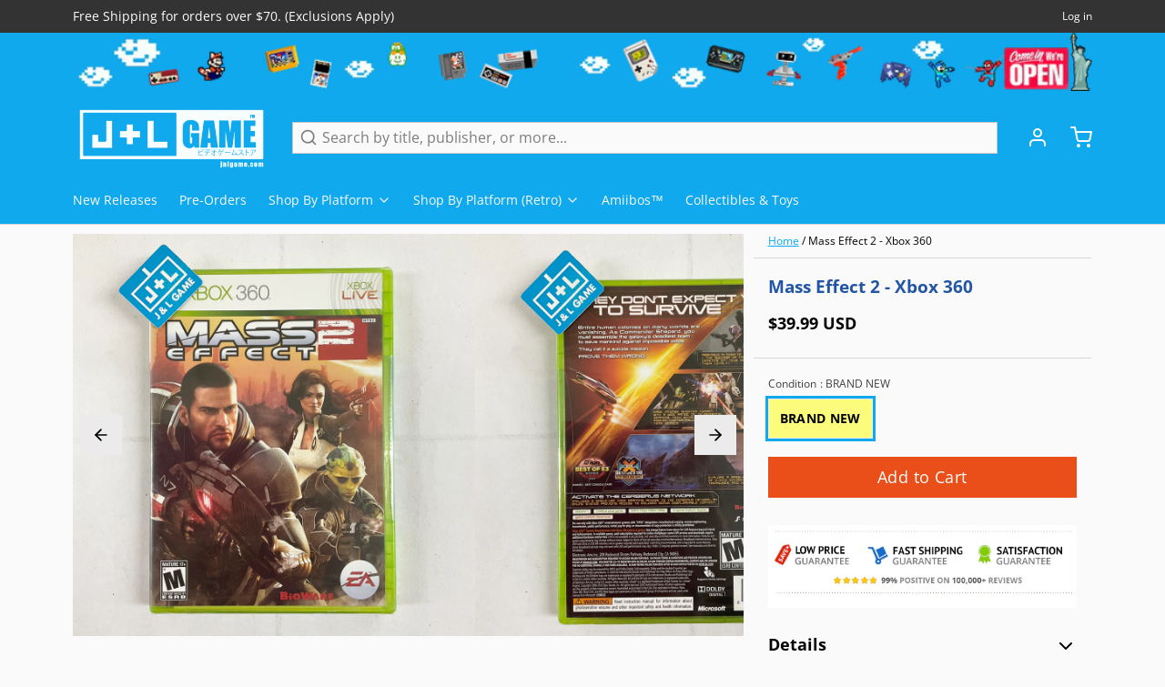

--- FILE ---
content_type: text/html; charset=utf-8
request_url: https://www.google.com/recaptcha/api2/aframe
body_size: 264
content:
<!DOCTYPE HTML><html><head><meta http-equiv="content-type" content="text/html; charset=UTF-8"></head><body><script nonce="OOOOeQyYYoHvNFrfdrDchA">/** Anti-fraud and anti-abuse applications only. See google.com/recaptcha */ try{var clients={'sodar':'https://pagead2.googlesyndication.com/pagead/sodar?'};window.addEventListener("message",function(a){try{if(a.source===window.parent){var b=JSON.parse(a.data);var c=clients[b['id']];if(c){var d=document.createElement('img');d.src=c+b['params']+'&rc='+(localStorage.getItem("rc::a")?sessionStorage.getItem("rc::b"):"");window.document.body.appendChild(d);sessionStorage.setItem("rc::e",parseInt(sessionStorage.getItem("rc::e")||0)+1);localStorage.setItem("rc::h",'1768733522851');}}}catch(b){}});window.parent.postMessage("_grecaptcha_ready", "*");}catch(b){}</script></body></html>

--- FILE ---
content_type: text/javascript; charset=utf-8
request_url: https://www.jnlgame.com/products/mass-effect-2-xbox-360.js
body_size: 1062
content:
{"id":1858106949747,"title":"Mass Effect 2 - Xbox 360","handle":"mass-effect-2-xbox-360","description":"\u003ch3\u003eDescription\u003c\/h3\u003e\nThe Mass Effect trilogy is an emotionally charged science fiction adventure set in a vast universe filled with dangerous alien life and mysterious, uncharted planets. In Mass Effect 2, players will once again step into the role of the heroic Commander Shepard, commanding their crew of some of the most dangerous operatives from across the galaxy on a mission so challenging that it's potentially suicidal. Featuring intense shooter action, a rich futuristic storyline, space exploration and emotionally engaging character interaction, the game delivers an unparalleled cinematic experience.\n\u003cp\u003e \u003c\/p\u003e\n\u003ch3\u003eProduct Details\u003c\/h3\u003e\n\u003cul\u003e\n\u003cli\u003eName: Mass Effect 2 - Xbox 360\u003c\/li\u003e\n\u003cli\u003ePlatform: \u003ca href=\"http:\/\/www.jnlgame.com\/collections\/xbox-360\"\u003eXbox 360\u003c\/a\u003e\n\u003c\/li\u003e\n\u003cli\u003eDeveloper \u0026amp; Publisher: \u003ca href=\"http:\/\/www.jnlgame.com\/collections\/vendors?q=BioWare\"\u003eBioWare\u003c\/a\u003e, \u003ca href=\"http:\/\/www.jnlgame.com\/collections\/vendors?q=Electronic%20Arts\"\u003eElectronic Arts\u003c\/a\u003e\n\u003c\/li\u003e\n\u003cli\u003eOfficial Release Date: 01-26-2010\u003c\/li\u003e\n\u003cli\u003eLocal Player(s): 1 Player\u003c\/li\u003e\n\u003cli\u003eFranchise: \u003ca href=\"http:\/\/www.jnlgame.com\/collections\/all?constraint=mass-effect\"\u003eMass Effect\u003c\/a\u003e\n\u003c\/li\u003e\n\u003c\/ul\u003e\n\u003ch3\u003eGame Data\u003c\/h3\u003e\n\u003cul\u003e\n\u003cli\u003eGenre: \u003ca href=\"http:\/\/www.jnlgame.com\/collections\/all?constraint=role-playing\"\u003eRole-Playing\u003c\/a\u003e \u0026gt; \u003ca href=\"http:\/\/www.jnlgame.com\/collections\/all?constraint=action-rpg\"\u003eAction RPG\u003c\/a\u003e\n\u003c\/li\u003e\n\u003cli\u003eAge Rating: ESRB M\u003c\/li\u003e\n\u003cli\u003eDescriptor(s): Blood, Drug Reference, Sexual Content, Strong Language, Violence\u003c\/li\u003e\n\u003cli\u003eCountry: \u003ca href=\"http:\/\/www.jnlgame.com\/collections\/all?constraint=usa\"\u003eUSA\u003c\/a\u003e\n\u003c\/li\u003e\n\u003cli\u003eProduct ID: 1598211\u003c\/li\u003e\n\u003cli\u003eItem Code: 014633159820\u003c\/li\u003e\n\u003c\/ul\u003e\n\u003cul\u003e\u003c\/ul\u003e\n\u003cp\u003e \u003c\/p\u003e","published_at":"2018-12-22T11:26:21-05:00","created_at":"2018-12-22T11:26:21-05:00","vendor":"Electronic Arts","type":"Video Games","tags":["2010","2010-01","BioWare","Electronic Arts","Mass Effect","Mass Effect Series","NEW","Role-Playing \u003e Action RPG","USA","Video Games","X360","Xbox 360"],"price":3999,"price_min":3999,"price_max":3999,"available":true,"price_varies":false,"compare_at_price":null,"compare_at_price_min":0,"compare_at_price_max":0,"compare_at_price_varies":false,"variants":[{"id":18023918502003,"title":"BRAND NEW","option1":"BRAND NEW","option2":null,"option3":null,"sku":"B004GWQNN6","requires_shipping":true,"taxable":true,"featured_image":null,"available":true,"name":"Mass Effect 2 - Xbox 360 - BRAND NEW","public_title":"BRAND NEW","options":["BRAND NEW"],"price":3999,"weight":99,"compare_at_price":null,"inventory_management":"shopify","barcode":"014633159820","requires_selling_plan":false,"selling_plan_allocations":[]}],"images":["\/\/cdn.shopify.com\/s\/files\/1\/2280\/4837\/products\/image_eef5b2d2-b41a-46a8-a56f-3b0d24b2b61c.jpg?v=1673924653","\/\/cdn.shopify.com\/s\/files\/1\/2280\/4837\/products\/image_5e5f55fd-54c7-4641-8757-830f34bcd48f.jpg?v=1673924653","\/\/cdn.shopify.com\/s\/files\/1\/2280\/4837\/products\/94366_front_6c84f6e0-7eb9-4cc6-afc5-c285127a96ca.jpg?v=1673924653","\/\/cdn.shopify.com\/s\/files\/1\/2280\/4837\/products\/94366_back_445a9141-816f-4903-9748-4690606b69b9.jpg?v=1673924653"],"featured_image":"\/\/cdn.shopify.com\/s\/files\/1\/2280\/4837\/products\/image_eef5b2d2-b41a-46a8-a56f-3b0d24b2b61c.jpg?v=1673924653","options":[{"name":"Condition","position":1,"values":["BRAND NEW"]}],"url":"\/products\/mass-effect-2-xbox-360","media":[{"alt":"Mass Effect 2 - Xbox 360 Video Games Electronic Arts   ","id":24065183776883,"position":1,"preview_image":{"aspect_ratio":1.0,"height":3024,"width":3024,"src":"https:\/\/cdn.shopify.com\/s\/files\/1\/2280\/4837\/products\/image_eef5b2d2-b41a-46a8-a56f-3b0d24b2b61c.jpg?v=1673924653"},"aspect_ratio":1.0,"height":3024,"media_type":"image","src":"https:\/\/cdn.shopify.com\/s\/files\/1\/2280\/4837\/products\/image_eef5b2d2-b41a-46a8-a56f-3b0d24b2b61c.jpg?v=1673924653","width":3024},{"alt":"Mass Effect 2 - Xbox 360 Video Games Electronic Arts   ","id":24065183481971,"position":2,"preview_image":{"aspect_ratio":1.0,"height":3024,"width":3024,"src":"https:\/\/cdn.shopify.com\/s\/files\/1\/2280\/4837\/products\/image_5e5f55fd-54c7-4641-8757-830f34bcd48f.jpg?v=1673924653"},"aspect_ratio":1.0,"height":3024,"media_type":"image","src":"https:\/\/cdn.shopify.com\/s\/files\/1\/2280\/4837\/products\/image_5e5f55fd-54c7-4641-8757-830f34bcd48f.jpg?v=1673924653","width":3024},{"alt":"Mass Effect 2 - Xbox 360 Video Games Electronic Arts   ","id":1503307792499,"position":3,"preview_image":{"aspect_ratio":0.706,"height":906,"width":640,"src":"https:\/\/cdn.shopify.com\/s\/files\/1\/2280\/4837\/products\/94366_front_6c84f6e0-7eb9-4cc6-afc5-c285127a96ca.jpg?v=1673924653"},"aspect_ratio":0.706,"height":906,"media_type":"image","src":"https:\/\/cdn.shopify.com\/s\/files\/1\/2280\/4837\/products\/94366_front_6c84f6e0-7eb9-4cc6-afc5-c285127a96ca.jpg?v=1673924653","width":640},{"alt":"Mass Effect 2 - Xbox 360 Video Games Electronic Arts   ","id":1503307825267,"position":4,"preview_image":{"aspect_ratio":0.711,"height":900,"width":640,"src":"https:\/\/cdn.shopify.com\/s\/files\/1\/2280\/4837\/products\/94366_back_445a9141-816f-4903-9748-4690606b69b9.jpg?v=1673924653"},"aspect_ratio":0.711,"height":900,"media_type":"image","src":"https:\/\/cdn.shopify.com\/s\/files\/1\/2280\/4837\/products\/94366_back_445a9141-816f-4903-9748-4690606b69b9.jpg?v=1673924653","width":640}],"requires_selling_plan":false,"selling_plan_groups":[]}